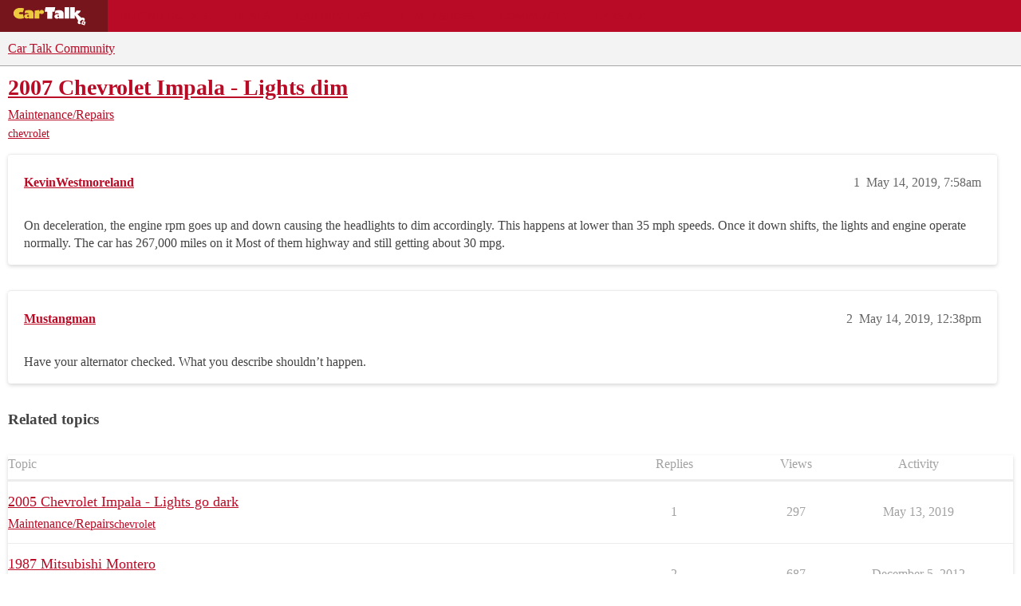

--- FILE ---
content_type: text/plain;charset=UTF-8
request_url: https://c.pub.network/v2/c
body_size: -267
content:
56912eb3-a9b8-482c-8878-bf31f0848a69

--- FILE ---
content_type: text/plain;charset=UTF-8
request_url: https://c.pub.network/v2/c
body_size: -114
content:
8071fed3-d419-4bac-9eb0-133dc5e7f866